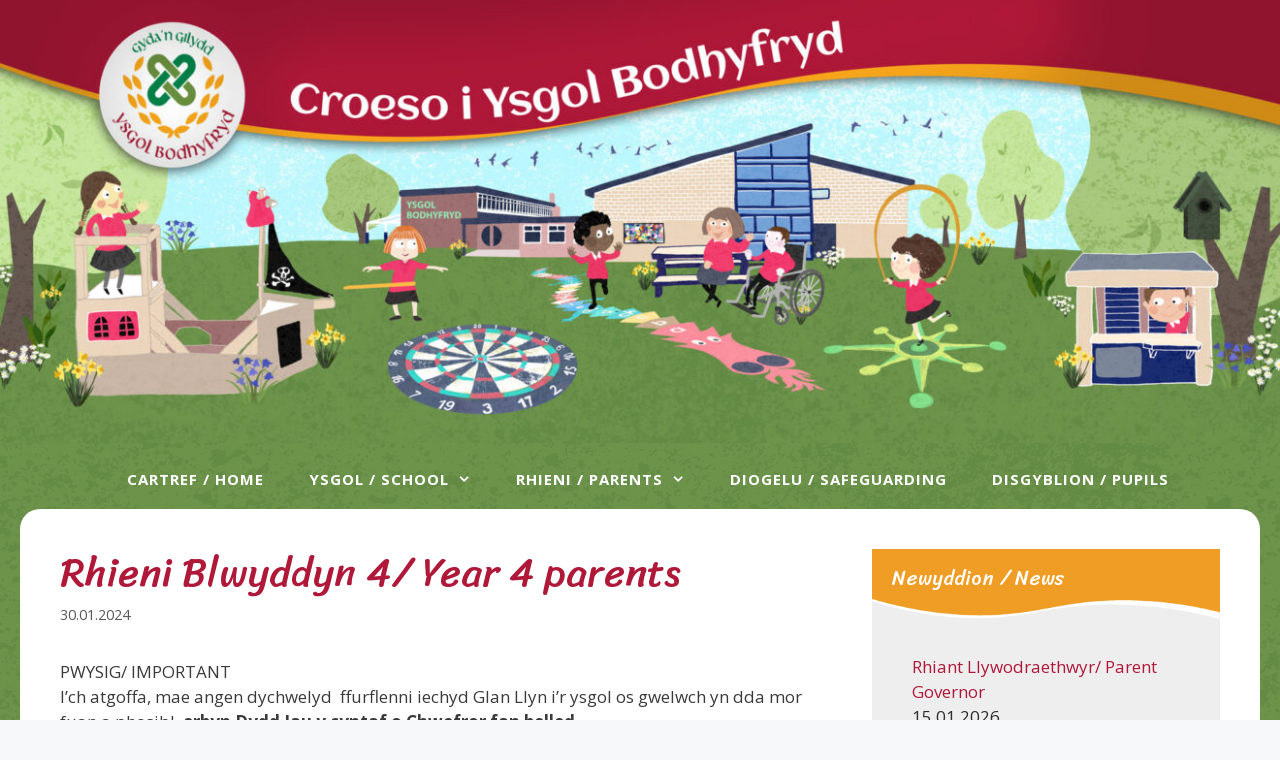

--- FILE ---
content_type: text/html; charset=UTF-8
request_url: https://www.bodhyfryd-pri.wrexham.sch.uk/rhieni-blwyddyn-4-year-4-parents/
body_size: 64119
content:
<!DOCTYPE html><html lang="cy"><head><meta charset="UTF-8"><meta name='robots' content='index, follow, max-image-preview:large, max-snippet:-1, max-video-preview:-1' /><meta name="viewport" content="width=device-width, initial-scale=1"> <style id="aoatfcss" media="all">8735c03f76</style><link rel="stylesheet" media="print" href="https://www.bodhyfryd-pri.wrexham.sch.uk/wp-content/cache/autoptimize/css/autoptimize_0d5b0c1c0c982d71bb0120fa0c4883bd.css" onload="this.onload=null;this.media='all';"><noscript id="aonoscrcss"><link media="all" href="https://www.bodhyfryd-pri.wrexham.sch.uk/wp-content/cache/autoptimize/css/autoptimize_0d5b0c1c0c982d71bb0120fa0c4883bd.css" rel="stylesheet"></noscript><title>Rhieni Blwyddyn 4/ Year 4 parents - Ysgol Bodhyfryd</title><link rel="canonical" href="https://www.bodhyfryd-pri.wrexham.sch.uk/rhieni-blwyddyn-4-year-4-parents/" /><meta property="og:locale" content="en_US" /><meta property="og:type" content="article" /><meta property="og:title" content="Rhieni Blwyddyn 4/ Year 4 parents - Ysgol Bodhyfryd" /><meta property="og:description" content="PWYSIG/ IMPORTANT I&#8217;ch atgoffa, mae angen dychwelyd  ffurflenni iechyd Glan Llyn i&#8217;r ysgol os gwelwch yn dda mor fuan a ... Read more" /><meta property="og:url" content="https://www.bodhyfryd-pri.wrexham.sch.uk/rhieni-blwyddyn-4-year-4-parents/" /><meta property="og:site_name" content="Ysgol Bodhyfryd" /><meta property="article:publisher" content="https://www.facebook.com/pages/Ysgol-Bodhyfryd/161497840529135" /><meta property="article:published_time" content="2024-01-30T16:47:22+00:00" /><meta property="article:modified_time" content="2024-01-30T16:48:15+00:00" /><meta name="author" content="Nerys Davies" /><meta name="twitter:card" content="summary_large_image" /><meta name="twitter:creator" content="@ysgolbodhyfryd" /><meta name="twitter:site" content="@ysgolbodhyfryd" /> <script type="application/ld+json" class="yoast-schema-graph">{"@context":"https://schema.org","@graph":[{"@type":"Article","@id":"https://www.bodhyfryd-pri.wrexham.sch.uk/rhieni-blwyddyn-4-year-4-parents/#article","isPartOf":{"@id":"https://www.bodhyfryd-pri.wrexham.sch.uk/rhieni-blwyddyn-4-year-4-parents/"},"author":{"name":"Nerys Davies","@id":"https://www.bodhyfryd-pri.wrexham.sch.uk/#/schema/person/44d1e85c914ccd1db114896c0e764306"},"headline":"Rhieni Blwyddyn 4/ Year 4 parents","datePublished":"2024-01-30T16:47:22+00:00","dateModified":"2024-01-30T16:48:15+00:00","mainEntityOfPage":{"@id":"https://www.bodhyfryd-pri.wrexham.sch.uk/rhieni-blwyddyn-4-year-4-parents/"},"wordCount":74,"commentCount":0,"publisher":{"@id":"https://www.bodhyfryd-pri.wrexham.sch.uk/#organization"},"image":{"@id":"https://www.bodhyfryd-pri.wrexham.sch.uk/rhieni-blwyddyn-4-year-4-parents/#primaryimage"},"thumbnailUrl":"https://www.bodhyfryd-pri.wrexham.sch.uk/wp-content/uploads/2025/11/featured-image.jpg","articleSection":["Heb Gategori / Uncategorised"],"inLanguage":"cy"},{"@type":"WebPage","@id":"https://www.bodhyfryd-pri.wrexham.sch.uk/rhieni-blwyddyn-4-year-4-parents/","url":"https://www.bodhyfryd-pri.wrexham.sch.uk/rhieni-blwyddyn-4-year-4-parents/","name":"Rhieni Blwyddyn 4/ Year 4 parents - Ysgol Bodhyfryd","isPartOf":{"@id":"https://www.bodhyfryd-pri.wrexham.sch.uk/#website"},"primaryImageOfPage":{"@id":"https://www.bodhyfryd-pri.wrexham.sch.uk/rhieni-blwyddyn-4-year-4-parents/#primaryimage"},"image":{"@id":"https://www.bodhyfryd-pri.wrexham.sch.uk/rhieni-blwyddyn-4-year-4-parents/#primaryimage"},"thumbnailUrl":"https://www.bodhyfryd-pri.wrexham.sch.uk/wp-content/uploads/2025/11/featured-image.jpg","datePublished":"2024-01-30T16:47:22+00:00","dateModified":"2024-01-30T16:48:15+00:00","breadcrumb":{"@id":"https://www.bodhyfryd-pri.wrexham.sch.uk/rhieni-blwyddyn-4-year-4-parents/#breadcrumb"},"inLanguage":"cy","potentialAction":[{"@type":"ReadAction","target":["https://www.bodhyfryd-pri.wrexham.sch.uk/rhieni-blwyddyn-4-year-4-parents/"]}]},{"@type":"ImageObject","inLanguage":"cy","@id":"https://www.bodhyfryd-pri.wrexham.sch.uk/rhieni-blwyddyn-4-year-4-parents/#primaryimage","url":"https://www.bodhyfryd-pri.wrexham.sch.uk/wp-content/uploads/2025/11/featured-image.jpg","contentUrl":"https://www.bodhyfryd-pri.wrexham.sch.uk/wp-content/uploads/2025/11/featured-image.jpg","width":780,"height":585},{"@type":"BreadcrumbList","@id":"https://www.bodhyfryd-pri.wrexham.sch.uk/rhieni-blwyddyn-4-year-4-parents/#breadcrumb","itemListElement":[{"@type":"ListItem","position":1,"name":"Home","item":"https://www.bodhyfryd-pri.wrexham.sch.uk/"},{"@type":"ListItem","position":2,"name":"Newyddion / News","item":"https://www.bodhyfryd-pri.wrexham.sch.uk/rhieni-parents/newyddion-news/"},{"@type":"ListItem","position":3,"name":"Rhieni Blwyddyn 4/ Year 4 parents"}]},{"@type":"WebSite","@id":"https://www.bodhyfryd-pri.wrexham.sch.uk/#website","url":"https://www.bodhyfryd-pri.wrexham.sch.uk/","name":"Ysgol Bodhyfryd","description":"","publisher":{"@id":"https://www.bodhyfryd-pri.wrexham.sch.uk/#organization"},"potentialAction":[{"@type":"SearchAction","target":{"@type":"EntryPoint","urlTemplate":"https://www.bodhyfryd-pri.wrexham.sch.uk/?s={search_term_string}"},"query-input":{"@type":"PropertyValueSpecification","valueRequired":true,"valueName":"search_term_string"}}],"inLanguage":"cy"},{"@type":"Organization","@id":"https://www.bodhyfryd-pri.wrexham.sch.uk/#organization","name":"Ysgol Bodhyfryd","url":"https://www.bodhyfryd-pri.wrexham.sch.uk/","logo":{"@type":"ImageObject","inLanguage":"cy","@id":"https://www.bodhyfryd-pri.wrexham.sch.uk/#/schema/logo/image/","url":"https://www.bodhyfryd-pri.wrexham.sch.uk/wp-content/uploads/2021/01/Bodhyfryd-School-Logo.jpg","contentUrl":"https://www.bodhyfryd-pri.wrexham.sch.uk/wp-content/uploads/2021/01/Bodhyfryd-School-Logo.jpg","width":248,"height":240,"caption":"Ysgol Bodhyfryd"},"image":{"@id":"https://www.bodhyfryd-pri.wrexham.sch.uk/#/schema/logo/image/"},"sameAs":["https://www.facebook.com/pages/Ysgol-Bodhyfryd/161497840529135","https://x.com/ysgolbodhyfryd"]},{"@type":"Person","@id":"https://www.bodhyfryd-pri.wrexham.sch.uk/#/schema/person/44d1e85c914ccd1db114896c0e764306","name":"Nerys Davies","image":{"@type":"ImageObject","inLanguage":"cy","@id":"https://www.bodhyfryd-pri.wrexham.sch.uk/#/schema/person/image/","url":"https://secure.gravatar.com/avatar/c92a70c6c80216671d59daa29ce35401c143387afe8574f82911563f89ec737a?s=96&d=mm&r=g","contentUrl":"https://secure.gravatar.com/avatar/c92a70c6c80216671d59daa29ce35401c143387afe8574f82911563f89ec737a?s=96&d=mm&r=g","caption":"Nerys Davies"},"url":"https://www.bodhyfryd-pri.wrexham.sch.uk/author/daviesn533/"}]}</script> <link href='https://fonts.gstatic.com' crossorigin rel='preconnect' /><link href='https://fonts.googleapis.com' crossorigin rel='preconnect' /><link rel="alternate" type="application/rss+xml" title="Llif Ysgol Bodhyfryd &raquo;" href="https://www.bodhyfryd-pri.wrexham.sch.uk/feed/" /><link rel="alternate" title="oEmbed (JSON)" type="application/json+oembed" href="https://www.bodhyfryd-pri.wrexham.sch.uk/wp-json/oembed/1.0/embed?url=https%3A%2F%2Fwww.bodhyfryd-pri.wrexham.sch.uk%2Frhieni-blwyddyn-4-year-4-parents%2F" /><link rel="alternate" title="oEmbed (XML)" type="text/xml+oembed" href="https://www.bodhyfryd-pri.wrexham.sch.uk/wp-json/oembed/1.0/embed?url=https%3A%2F%2Fwww.bodhyfryd-pri.wrexham.sch.uk%2Frhieni-blwyddyn-4-year-4-parents%2F&#038;format=xml" /><style id='generate-style-inline-css'>.featured-image img {width: 300px;}
body{background-color:#ffffff;color:#3a3a3a;}a{color:#af1838;}a:hover, a:focus, a:active{color:#ef9d25;}body .grid-container{max-width:1248px;}.wp-block-group__inner-container{max-width:1248px;margin-left:auto;margin-right:auto;}:root{--contrast:#af1838;--contrast-2:#ef9d25;--contrast-3:#b2b2be;--base:#f0f0f0;--base-2:#f7f8f9;--base-3:#ffffff;--accent:#1e73be;--green:#6D934B;}:root .has-contrast-color{color:var(--contrast);}:root .has-contrast-background-color{background-color:var(--contrast);}:root .has-contrast-2-color{color:var(--contrast-2);}:root .has-contrast-2-background-color{background-color:var(--contrast-2);}:root .has-contrast-3-color{color:var(--contrast-3);}:root .has-contrast-3-background-color{background-color:var(--contrast-3);}:root .has-base-color{color:var(--base);}:root .has-base-background-color{background-color:var(--base);}:root .has-base-2-color{color:var(--base-2);}:root .has-base-2-background-color{background-color:var(--base-2);}:root .has-base-3-color{color:var(--base-3);}:root .has-base-3-background-color{background-color:var(--base-3);}:root .has-accent-color{color:var(--accent);}:root .has-accent-background-color{background-color:var(--accent);}:root .has-green-color{color:var(--green);}:root .has-green-background-color{background-color:var(--green);}body, button, input, select, textarea{font-family:Open Sans, sans-serif;}.main-title{font-size:45;}.main-navigation a, .main-navigation .menu-toggle, .main-navigation .menu-bar-items{font-weight:bold;text-transform:uppercase;font-size:15px;}.widget-title{font-family:Sriracha, handwriting;}h1{font-family:Sriracha, handwriting;font-weight:100;font-size:40px;}@media (max-width: 1024px){h1{font-size:30px;}}@media (max-width:768px){h1{font-size:26px;}}h2{font-weight:300;font-size:30;}@media (max-width:768px){h2{font-size:24;}}h3{font-size:20;}.signature{font-family:Allison, handwriting;font-size:50px;line-height:1em;margin-bottom:0em;}.top-bar{background-color:#636363;color:#ffffff;}.top-bar a{color:#ffffff;}.top-bar a:hover{color:#303030;}.site-header{background-color:rgba(255,255,255,0);color:#3a3a3a;}.site-header a{color:#3a3a3a;}.main-title a,.main-title a:hover{color:#222222;}.site-description{color:#757575;}.main-navigation,.main-navigation ul ul{background-color:rgba(104,143,62,0);}.main-navigation .main-nav ul li a, .main-navigation .menu-toggle, .main-navigation .menu-bar-items{color:#ffffff;}.main-navigation .main-nav ul li:not([class*="current-menu-"]):hover > a, .main-navigation .main-nav ul li:not([class*="current-menu-"]):focus > a, .main-navigation .main-nav ul li.sfHover:not([class*="current-menu-"]) > a, .main-navigation .menu-bar-item:hover > a, .main-navigation .menu-bar-item.sfHover > a{color:#ef9d25;background-color:var(--base);}button.menu-toggle:hover,button.menu-toggle:focus,.main-navigation .mobile-bar-items a,.main-navigation .mobile-bar-items a:hover,.main-navigation .mobile-bar-items a:focus{color:#ffffff;}.main-navigation .main-nav ul li[class*="current-menu-"] > a{color:#af1838;background-color:#ffffff;}.navigation-search input[type="search"],.navigation-search input[type="search"]:active, .navigation-search input[type="search"]:focus, .main-navigation .main-nav ul li.search-item.active > a, .main-navigation .menu-bar-items .search-item.active > a{color:#ef9d25;background-color:var(--base);}.main-navigation ul ul{background-color:var(--base);}.main-navigation .main-nav ul ul li a{color:#af1838;}.main-navigation .main-nav ul ul li:not([class*="current-menu-"]):hover > a,.main-navigation .main-nav ul ul li:not([class*="current-menu-"]):focus > a, .main-navigation .main-nav ul ul li.sfHover:not([class*="current-menu-"]) > a{color:#ef9d25;background-color:var(--base);}.main-navigation .main-nav ul ul li[class*="current-menu-"] > a{color:var(--contrast);background-color:var(--base);}.separate-containers .inside-article, .separate-containers .comments-area, .separate-containers .page-header, .one-container .container, .separate-containers .paging-navigation, .inside-page-header{background-color:#ffffff;}.entry-meta{color:#595959;}.entry-meta a{color:#595959;}.entry-meta a:hover{color:#688f3e;}h1{color:#af1838;}h2{color:#af1838;}.sidebar .widget{color:#2d2d2d;background-color:#eeeeee;}.sidebar .widget .widget-title{color:#ffffff;}.footer-widgets{background-color:#ffffff;}.footer-widgets .widget-title{color:var(--contrast);}.site-info{color:#ffffff;background-color:rgba(0,129,72,0);}.site-info a{color:#ffffff;}.site-info a:hover{color:#606060;}.footer-bar .widget_nav_menu .current-menu-item a{color:#606060;}input[type="text"],input[type="email"],input[type="url"],input[type="password"],input[type="search"],input[type="tel"],input[type="number"],textarea,select{color:#666666;background-color:#fafafa;border-color:#cccccc;}input[type="text"]:focus,input[type="email"]:focus,input[type="url"]:focus,input[type="password"]:focus,input[type="search"]:focus,input[type="tel"]:focus,input[type="number"]:focus,textarea:focus,select:focus{color:#666666;background-color:#ffffff;border-color:#bfbfbf;}button,html input[type="button"],input[type="reset"],input[type="submit"],a.button,a.wp-block-button__link:not(.has-background){color:#ffffff;background-color:#af1838;}button:hover,html input[type="button"]:hover,input[type="reset"]:hover,input[type="submit"]:hover,a.button:hover,button:focus,html input[type="button"]:focus,input[type="reset"]:focus,input[type="submit"]:focus,a.button:focus,a.wp-block-button__link:not(.has-background):active,a.wp-block-button__link:not(.has-background):focus,a.wp-block-button__link:not(.has-background):hover{color:#ffffff;background-color:#af0026;}a.generate-back-to-top{background-color:rgba( 0,0,0,0.4 );color:#ffffff;}a.generate-back-to-top:hover,a.generate-back-to-top:focus{background-color:rgba( 0,0,0,0.6 );color:#ffffff;}:root{--gp-search-modal-bg-color:var(--base-3);--gp-search-modal-text-color:var(--contrast);--gp-search-modal-overlay-bg-color:rgba(0,0,0,0.2);}@media (max-width: 1000px){.main-navigation .menu-bar-item:hover > a, .main-navigation .menu-bar-item.sfHover > a{background:none;color:#ffffff;}}.inside-top-bar{padding:10px;}.inside-header{padding:0px;}.site-main .wp-block-group__inner-container{padding:40px;}.entry-content .alignwide, body:not(.no-sidebar) .entry-content .alignfull{margin-left:-40px;width:calc(100% + 80px);max-width:calc(100% + 80px);}.separate-containers .widget, .separate-containers .site-main > *, .separate-containers .page-header, .widget-area .main-navigation{margin-bottom:40px;}.separate-containers .site-main{margin:40px;}.both-right.separate-containers .inside-left-sidebar{margin-right:20px;}.both-right.separate-containers .inside-right-sidebar{margin-left:20px;}.both-left.separate-containers .inside-left-sidebar{margin-right:20px;}.both-left.separate-containers .inside-right-sidebar{margin-left:20px;}.separate-containers .page-header-image, .separate-containers .page-header-contained, .separate-containers .page-header-image-single, .separate-containers .page-header-content-single{margin-top:40px;}.separate-containers .inside-right-sidebar, .separate-containers .inside-left-sidebar{margin-top:40px;margin-bottom:40px;}.main-navigation .main-nav ul ul li a{padding:15px 20px 15px 20px;}.main-navigation ul ul{width:400px;}.rtl .menu-item-has-children .dropdown-menu-toggle{padding-left:20px;}.menu-item-has-children ul .dropdown-menu-toggle{padding-top:15px;padding-bottom:15px;margin-top:-15px;}.rtl .main-navigation .main-nav ul li.menu-item-has-children > a{padding-right:20px;}.site-info{padding:20px;}@media (max-width:768px){.separate-containers .inside-article, .separate-containers .comments-area, .separate-containers .page-header, .separate-containers .paging-navigation, .one-container .site-content, .inside-page-header{padding:30px;}.site-main .wp-block-group__inner-container{padding:30px;}.site-info{padding-right:10px;padding-left:10px;}.entry-content .alignwide, body:not(.no-sidebar) .entry-content .alignfull{margin-left:-30px;width:calc(100% + 60px);max-width:calc(100% + 60px);}}@media (max-width: 1000px){.main-navigation .menu-toggle,.main-navigation .mobile-bar-items,.sidebar-nav-mobile:not(#sticky-placeholder){display:block;}.main-navigation ul,.gen-sidebar-nav{display:none;}[class*="nav-float-"] .site-header .inside-header > *{float:none;clear:both;}}
body{background-size:100% auto;}.site-header{background-repeat:no-repeat;background-size:cover;}.sidebar .widget{background-repeat:repeat-y;background-size:100% auto;background-position:0px 10px;}.footer-widgets{background-image:url('https://www.bodhyfryd-pri.wrexham.sch.uk/wp-content/uploads/2020/02/45-degree-fabric-light.png');}
.dynamic-author-image-rounded{border-radius:100%;}.dynamic-featured-image, .dynamic-author-image{vertical-align:middle;}.one-container.blog .dynamic-content-template:not(:last-child), .one-container.archive .dynamic-content-template:not(:last-child){padding-bottom:0px;}.dynamic-entry-excerpt > p:last-child{margin-bottom:0px;}
.main-navigation .main-nav ul li a,.menu-toggle,.main-navigation .mobile-bar-items a{transition: line-height 300ms ease}.main-navigation.toggled .main-nav > ul{background-color: rgba(104,143,62,0)}
@media (max-width: 1000px){.main-navigation .main-nav ul li a,.main-navigation .menu-toggle,.main-navigation .mobile-bar-items a,.main-navigation .menu-bar-item > a{line-height:50px;}.main-navigation .site-logo.navigation-logo img, .mobile-header-navigation .site-logo.mobile-header-logo img, .navigation-search input[type="search"]{height:50px;}}
/*# sourceURL=generate-style-inline-css */</style><noscript><link rel='stylesheet' href='https://fonts.googleapis.com/css?family=Open+Sans%3A300%2C300italic%2Cregular%2Citalic%2C600%2C600italic%2C700%2C700italic%2C800%2C800italic%7CSriracha%3Aregular%7CAllison%3Aregular&#038;display=auto&#038;ver=3.6.1' media='all' /></noscript><link rel='stylesheet' id='generate-google-fonts-css' href='https://fonts.googleapis.com/css?family=Open+Sans%3A300%2C300italic%2Cregular%2Citalic%2C600%2C600italic%2C700%2C700italic%2C800%2C800italic%7CSriracha%3Aregular%7CAllison%3Aregular&#038;display=auto&#038;ver=3.6.1' media='print' onload="this.onload=null;this.media='all';" /> <script defer='defer' src="https://www.bodhyfryd-pri.wrexham.sch.uk/wp-includes/js/dist/vendor/react.min.js" id="react-js"></script> <script defer='defer' src="https://www.bodhyfryd-pri.wrexham.sch.uk/wp-includes/js/dist/vendor/react-jsx-runtime.min.js" id="react-jsx-runtime-js"></script> <script defer='defer' src="https://www.bodhyfryd-pri.wrexham.sch.uk/wp-includes/js/dist/autop.min.js" id="wp-autop-js"></script> <script defer='defer' src="https://www.bodhyfryd-pri.wrexham.sch.uk/wp-includes/js/dist/blob.min.js" id="wp-blob-js"></script> <script defer='defer' src="https://www.bodhyfryd-pri.wrexham.sch.uk/wp-includes/js/dist/block-serialization-default-parser.min.js" id="wp-block-serialization-default-parser-js"></script> <script defer='defer' src="https://www.bodhyfryd-pri.wrexham.sch.uk/wp-includes/js/dist/hooks.min.js" id="wp-hooks-js"></script> <script defer='defer' src="https://www.bodhyfryd-pri.wrexham.sch.uk/wp-includes/js/dist/deprecated.min.js" id="wp-deprecated-js"></script> <script defer='defer' src="https://www.bodhyfryd-pri.wrexham.sch.uk/wp-includes/js/dist/dom.min.js" id="wp-dom-js"></script> <script defer='defer' src="https://www.bodhyfryd-pri.wrexham.sch.uk/wp-includes/js/dist/vendor/react-dom.min.js" id="react-dom-js"></script> <script defer='defer' src="https://www.bodhyfryd-pri.wrexham.sch.uk/wp-includes/js/dist/escape-html.min.js" id="wp-escape-html-js"></script> <script defer='defer' src="https://www.bodhyfryd-pri.wrexham.sch.uk/wp-includes/js/dist/element.min.js" id="wp-element-js"></script> <script defer='defer' src="https://www.bodhyfryd-pri.wrexham.sch.uk/wp-includes/js/dist/is-shallow-equal.min.js" id="wp-is-shallow-equal-js"></script> <script defer='defer' src="https://www.bodhyfryd-pri.wrexham.sch.uk/wp-includes/js/dist/i18n.min.js" id="wp-i18n-js"></script> <script id="wp-i18n-js-after">wp.i18n.setLocaleData( { 'text direction\u0004ltr': [ 'ltr' ] } );
//# sourceURL=wp-i18n-js-after</script> <script id="wp-keycodes-js-translations">( function( domain, translations ) {
	var localeData = translations.locale_data[ domain ] || translations.locale_data.messages;
	localeData[""].domain = domain;
	wp.i18n.setLocaleData( localeData, domain );
} )( "default", {"translation-revision-date":"2026-01-06 10:29:49+0000","generator":"GlotPress\/4.0.3","domain":"messages","locale_data":{"messages":{"":{"domain":"messages","plural-forms":"nplurals=4; plural=(n==1) ? 0 : (n==2) ? 1 : (n != 8 && n != 11) ? 2 : 3;","lang":"cy_GB"},"Tilde":["Tilde"],"Backtick":["\u00d4l-dic"],"Period":["Atalnod llawn"],"Comma":["Atalnod"]}},"comment":{"reference":"wp-includes\/js\/dist\/keycodes.js"}} );
//# sourceURL=wp-keycodes-js-translations</script> <script defer='defer' src="https://www.bodhyfryd-pri.wrexham.sch.uk/wp-includes/js/dist/keycodes.min.js" id="wp-keycodes-js"></script> <script defer='defer' src="https://www.bodhyfryd-pri.wrexham.sch.uk/wp-includes/js/dist/priority-queue.min.js" id="wp-priority-queue-js"></script> <script defer='defer' src="https://www.bodhyfryd-pri.wrexham.sch.uk/wp-includes/js/dist/compose.min.js" id="wp-compose-js"></script> <script defer='defer' src="https://www.bodhyfryd-pri.wrexham.sch.uk/wp-includes/js/dist/private-apis.min.js" id="wp-private-apis-js"></script> <script defer='defer' src="https://www.bodhyfryd-pri.wrexham.sch.uk/wp-includes/js/dist/redux-routine.min.js" id="wp-redux-routine-js"></script> <script defer='defer' src="https://www.bodhyfryd-pri.wrexham.sch.uk/wp-includes/js/dist/data.min.js" id="wp-data-js"></script> <script id="wp-data-js-after">( function() {
	var userId = 0;
	var storageKey = "WP_DATA_USER_" + userId;
	wp.data
		.use( wp.data.plugins.persistence, { storageKey: storageKey } );
} )();
//# sourceURL=wp-data-js-after</script> <script defer='defer' src="https://www.bodhyfryd-pri.wrexham.sch.uk/wp-includes/js/dist/html-entities.min.js" id="wp-html-entities-js"></script> <script defer='defer' src="https://www.bodhyfryd-pri.wrexham.sch.uk/wp-includes/js/dist/dom-ready.min.js" id="wp-dom-ready-js"></script> <script id="wp-a11y-js-translations">( function( domain, translations ) {
	var localeData = translations.locale_data[ domain ] || translations.locale_data.messages;
	localeData[""].domain = domain;
	wp.i18n.setLocaleData( localeData, domain );
} )( "default", {"translation-revision-date":"2026-01-06 10:29:49+0000","generator":"GlotPress\/4.0.3","domain":"messages","locale_data":{"messages":{"":{"domain":"messages","plural-forms":"nplurals=4; plural=(n==1) ? 0 : (n==2) ? 1 : (n != 8 && n != 11) ? 2 : 3;","lang":"cy_GB"},"Notifications":["Hysbysiadau"]}},"comment":{"reference":"wp-includes\/js\/dist\/a11y.js"}} );
//# sourceURL=wp-a11y-js-translations</script> <script defer='defer' src="https://www.bodhyfryd-pri.wrexham.sch.uk/wp-includes/js/dist/a11y.min.js" id="wp-a11y-js"></script> <script id="wp-rich-text-js-translations">( function( domain, translations ) {
	var localeData = translations.locale_data[ domain ] || translations.locale_data.messages;
	localeData[""].domain = domain;
	wp.i18n.setLocaleData( localeData, domain );
} )( "default", {"translation-revision-date":"2026-01-06 10:29:49+0000","generator":"GlotPress\/4.0.3","domain":"messages","locale_data":{"messages":{"":{"domain":"messages","plural-forms":"nplurals=4; plural=(n==1) ? 0 : (n==2) ? 1 : (n != 8 && n != 11) ? 2 : 3;","lang":"cy_GB"},"%s applied.":["%s wedi'i osod."],"%s removed.":["%s wedi\u2019i dynnu."]}},"comment":{"reference":"wp-includes\/js\/dist\/rich-text.js"}} );
//# sourceURL=wp-rich-text-js-translations</script> <script defer='defer' src="https://www.bodhyfryd-pri.wrexham.sch.uk/wp-includes/js/dist/rich-text.min.js" id="wp-rich-text-js"></script> <script defer='defer' src="https://www.bodhyfryd-pri.wrexham.sch.uk/wp-includes/js/dist/shortcode.min.js" id="wp-shortcode-js"></script> <script defer='defer' src="https://www.bodhyfryd-pri.wrexham.sch.uk/wp-includes/js/dist/warning.min.js" id="wp-warning-js"></script> <script id="wp-blocks-js-translations">( function( domain, translations ) {
	var localeData = translations.locale_data[ domain ] || translations.locale_data.messages;
	localeData[""].domain = domain;
	wp.i18n.setLocaleData( localeData, domain );
} )( "default", {"translation-revision-date":"2026-01-06 10:29:49+0000","generator":"GlotPress\/4.0.3","domain":"messages","locale_data":{"messages":{"":{"domain":"messages","plural-forms":"nplurals=4; plural=(n==1) ? 0 : (n==2) ? 1 : (n != 8 && n != 11) ? 2 : 3;","lang":"cy_GB"},"%1$s Block. Row %2$d":["Bloc %1$s. Rhes %2$d"],"Design":["Cynllun"],"%s Block":["%s Bloc"],"%1$s Block. %2$s":["%1$s Bloc. %2$s"],"%1$s Block. Column %2$d":["%1$s Bloc. Colofn %2$d"],"%1$s Block. Column %2$d. %3$s":["%1$s Bloc. Colofn %2$d. %3$s"],"%1$s Block. Row %2$d. %3$s":["%1$s Bloc. Rhes %2$d. %3$s"],"Reusable blocks":["Blociau ailddefnyddiadwy"],"Embeds":["Mewnblaniadau"],"Text":["Testun"],"Widgets":["Teclynnau"],"Theme":["Thema"],"Media":["Cyfryngau"]}},"comment":{"reference":"wp-includes\/js\/dist\/blocks.js"}} );
//# sourceURL=wp-blocks-js-translations</script> <script defer='defer' src="https://www.bodhyfryd-pri.wrexham.sch.uk/wp-includes/js/dist/blocks.min.js" id="wp-blocks-js"></script> <script defer='defer' src="https://www.bodhyfryd-pri.wrexham.sch.uk/wp-includes/js/jquery/jquery.min.js" id="jquery-core-js"></script> <link rel="https://api.w.org/" href="https://www.bodhyfryd-pri.wrexham.sch.uk/wp-json/" /><link rel="alternate" title="JSON" type="application/json" href="https://www.bodhyfryd-pri.wrexham.sch.uk/wp-json/wp/v2/posts/15214" /><link rel="EditURI" type="application/rsd+xml" title="RSD" href="https://www.bodhyfryd-pri.wrexham.sch.uk/xmlrpc.php?rsd" /><meta name="generator" content="WordPress 6.9" /><link rel='shortlink' href='https://www.bodhyfryd-pri.wrexham.sch.uk/?p=15214' />  <script type="text/javascript">jQuery(function () {

		var mobileOnly = false;
		
		if (mobileOnly) {
			return;
		}

		jQuery.fn.getTitle = function () { // Copy the title of every IMG tag and add it to its parent A so that fancybox can show titles
			var arr = jQuery("a[data-fancybox]");jQuery.each(arr, function() {var title = jQuery(this).children("img").attr("title") || '';var figCaptionHtml = jQuery(this).next("figcaption").html() || '';var processedCaption = figCaptionHtml;if (figCaptionHtml.length && typeof DOMPurify === 'function') {processedCaption = DOMPurify.sanitize(figCaptionHtml, {USE_PROFILES: {html: true}});} else if (figCaptionHtml.length) {processedCaption = jQuery("<div>").text(figCaptionHtml).html();}var newTitle = title;if (processedCaption.length) {newTitle = title.length ? title + " " + processedCaption : processedCaption;}if (newTitle.length) {jQuery(this).attr("title", newTitle);}});		}

		// Supported file extensions

				var thumbnails = jQuery("a:has(img)").not(".nolightbox").not('.envira-gallery-link').not('.ngg-simplelightbox').filter(function () {
			return /\.(jpe?g|png|gif|mp4|webp|bmp|pdf)(\?[^/]*)*$/i.test(jQuery(this).attr('href'))
		});
		

		// Add data-type iframe for links that are not images or videos.
		var iframeLinks = jQuery('.fancyboxforwp').filter(function () {
			return !/\.(jpe?g|png|gif|mp4|webp|bmp|pdf)(\?[^/]*)*$/i.test(jQuery(this).attr('href'))
		}).filter(function () {
			return !/vimeo|youtube/i.test(jQuery(this).attr('href'))
		});
		iframeLinks.attr({"data-type": "iframe"}).getTitle();

				// Gallery All
		thumbnails.addClass("fancyboxforwp").attr("data-fancybox", "gallery").getTitle();
		iframeLinks.attr({"data-fancybox": "gallery"}).getTitle();

		// Gallery type NONE
		
		// Call fancybox and apply it on any link with a rel atribute that starts with "fancybox", with the options set on the admin panel
		jQuery("a.fancyboxforwp").fancyboxforwp({
			loop: false,
			smallBtn: false,
			zoomOpacity: "auto",
			animationEffect: "zoom",
			animationDuration: 500,
			transitionEffect: "slide",
			transitionDuration: "300",
			overlayShow: true,
			overlayOpacity: "0.8",
			titleShow: true,
			titlePosition: "inside",
			keyboard: true,
			showCloseButton: false,
			arrows: true,
			clickContent:false,
			clickSlide: "close",
			mobile: {
				clickContent: function (current, event) {
					return current.type === "image" ? "toggleControls" : false;
				},
				clickSlide: function (current, event) {
					return current.type === "image" ? "close" : "close";
				},
			},
			wheel: false,
			toolbar: true,
			preventCaptionOverlap: true,
			onInit: function() { },			onDeactivate
	: function() { },		beforeClose: function() { },			afterShow: function(instance) { jQuery( ".fancybox-image" ).on("click", function( ){ ( instance.isScaledDown() ) ? instance.scaleToActual() : instance.scaleToFit() }) },				afterClose: function() { },					caption : function( instance, item ) {var title = "";if("undefined" != typeof jQuery(this).context ){var title = jQuery(this).context.title;} else { var title = ("undefined" != typeof jQuery(this).attr("title")) ? jQuery(this).attr("title") : false;}var caption = jQuery(this).data('caption') || '';if ( item.type === 'image' && title.length ) {caption = (caption.length ? caption + '<br />' : '') + '<p class="caption-title">'+jQuery("<div>").text(title).html()+'</p>' ;}if (typeof DOMPurify === "function" && caption.length) { return DOMPurify.sanitize(caption, {USE_PROFILES: {html: true}}); } else { return jQuery("<div>").text(caption).html(); }},
		afterLoad : function( instance, current ) {var captionContent = current.opts.caption || '';var sanitizedCaptionString = '';if (typeof DOMPurify === 'function' && captionContent.length) {sanitizedCaptionString = DOMPurify.sanitize(captionContent, {USE_PROFILES: {html: true}});} else if (captionContent.length) { sanitizedCaptionString = jQuery("<div>").text(captionContent).html();}if (sanitizedCaptionString.length) { current.$content.append(jQuery('<div class=\"fancybox-custom-caption inside-caption\" style=\" position: absolute;left:0;right:0;color:#000;margin:0 auto;bottom:0;text-align:center;background-color:#FFFFFF \"></div>').html(sanitizedCaptionString)); }},
			})
		;

			})</script> <meta name="robots" content="noimageindex"> <script type="text/javascript">//
  function external_links_in_new_windows_loop() {
    if (!document.links) {
      document.links = document.getElementsByTagName('a');
    }
    var change_link = false;
    var force = '';
    var ignore = '';

    for (var t=0; t<document.links.length; t++) {
      var all_links = document.links[t];
      change_link = false;
      
      if(document.links[t].hasAttribute('onClick') == false) {
        // forced if the address starts with http (or also https), but does not link to the current domain
        if(all_links.href.search(/^http/) != -1 && all_links.href.search('www.bodhyfryd-pri.wrexham.sch.uk') == -1 && all_links.href.search(/^#/) == -1) {
          // console.log('Changed ' + all_links.href);
          change_link = true;
        }
          
        if(force != '' && all_links.href.search(force) != -1) {
          // forced
          // console.log('force ' + all_links.href);
          change_link = true;
        }
        
        if(ignore != '' && all_links.href.search(ignore) != -1) {
          // console.log('ignore ' + all_links.href);
          // ignored
          change_link = false;
        }

        if(change_link == true) {
          // console.log('Changed ' + all_links.href);
          document.links[t].setAttribute('onClick', 'javascript:window.open(\'' + all_links.href.replace(/'/g, '') + '\', \'_blank\', \'noopener\'); return false;');
          document.links[t].removeAttribute('target');
        }
      }
    }
  }
  
  // Load
  function external_links_in_new_windows_load(func)
  {  
    var oldonload = window.onload;
    if (typeof window.onload != 'function'){
      window.onload = func;
    } else {
      window.onload = function(){
        oldonload();
        func();
      }
    }
  }

  external_links_in_new_windows_load(external_links_in_new_windows_loop);
  //</script> <link rel="apple-touch-icon" sizes="180x180" href="/wp-content/uploads/fbrfg/apple-touch-icon.png"><link rel="icon" type="image/png" href="/wp-content/uploads/fbrfg/favicon-32x32.png" sizes="32x32"><link rel="icon" type="image/png" href="/wp-content/uploads/fbrfg/favicon-16x16.png" sizes="16x16"><link rel="manifest" href="/wp-content/uploads/fbrfg/manifest.json"><link rel="mask-icon" href="/wp-content/uploads/fbrfg/safari-pinned-tab.svg" color="#5bbad5"><link rel="shortcut icon" href="/wp-content/uploads/fbrfg/favicon.ico"><meta name="msapplication-config" content="/wp-content/uploads/fbrfg/browserconfig.xml"><meta name="theme-color" content="#ffffff"><style id="wp-custom-css">a.wp-block-file__button.wp-element-button:before {
    content: "Lawrlwytho / ";
}

.df-lightbox-bg {
	background-color: rgb(0 0 0 / 63%) !important;
}
.df-bg {
	background-color: unset !important;
}

._df_thumb{
    width:340px;
}

@media only screen and (min-width: 501px) and (max-width: 1200px) {
    ._df_thumb{
        width:85%;
    }
}

@media only screen and (max-width: 500px) {
    ._df_thumb{
        width:90%;
    }
}

/* SITE WRAPPER */

body {
    background-color: #f7f8f9;
}

#site-wrapper {
	max-width: 1920px;
	margin-left: auto;
	margin-right: auto;
	background-image: url(https://www.bodhyfryd-pri.wrexham.sch.uk/wp-content/uploads/2020/04/background_813d9a76ef4cf9a8b705a07fdd033d9e-min.png);
	box-shadow: 0px 1px 14px 4px rgba(156,148,148,0.5);
	-webkit-box-shadow: 0px 1px 14px 4px rgba(156,148,148,0.5);
	-moz-box-shadow: 0px 1px 14px 4px rgba(156,148,148,0.5);
}


.site-header img {
    max-width: 1920px;
    margin-left: auto;
    margin-right: auto;
    display: block;
}

/* FILE BLOCK FIX */

.wp-block-file {
    font-size: 1em !important;
    line-height: 1.8em;
		margin-bottom: 20px;
}

.wp-block-file__button {
    color: white;
    background-color: var(--contrast);
    padding: 5px 10px;
    border-radius: 0px;
}

.wp-block-file__button:hover {
    color: white;
    background-color: var(--contrast-2);
}

.wp-block-file:not(.wp-element-button) {
    font-size: 1em;
}

/* GENERAL */

.dont-break-out {
    overflow-wrap: break-word;
    word-wrap: break-word;
    -ms-word-break: break-all;
    word-break: break-all;
    -ms-hyphens: auto;
    -moz-hyphens: auto;
    -webkit-hyphens: auto;
    hyphens: auto;
}

.comments-area {
	display: none;
}

div#page {
    border-top-left-radius: 20px;
    border-top-right-radius: 20px;
}

#footer-widgets {
		border-bottom-right-radius: 20px;
	border-bottom-left-radius: 20px;
}

/* HEADER */

.site-logo, .site-header .header-image {
    width: 100%;
}


/* NAVIGATION */
/* see media queries */

#sticky-navigation.is_stuck, 
#sticky-navigation.is_stuck #menu-main-menu {
    background-color: #6D934B;
}

/* SIDEBAR */

.one-container .sidebar .widget {
	padding: 40px !important;
}

a.widget-more {
    font-weight: bold;
}

.upw-after {
    margin-top: 20px;
}

/*image in sidebar*/

.sidebar h2.widget-title {
    background: url(https://www.bodhyfryd-pri.wrexham.sch.uk/wp-content/uploads/2020/04/Bodhyfryd-widget12-min.png) no-repeat;
	background-size: 100%;
    position: relative;
    vertical-align: baseline;
    margin: -40px -40px 20px -40px;
    text-indent: 20px;
    padding: 15px 0px 40px 0px;
}

/* POSTS WIDGET */

.listing-item {
    padding-bottom: 15px;
}

.listing-item .date {
   display: block;
}

#sidebar-more-link-news {
    margin: 0px;
	font-weight: bold;
}

/* HOME */

.home #metaslider-wrapper {
    margin-top: 40px;
}

.home .entry-content:nth-child(2) {
    margin-top: 0px !important;
}

.home .metaslider-wrapper {
    margin-bottom: 2em !important;
}


/* BLOG */

/* MEDIA QUERIES */

@media (min-width: 1000px) {
	
.main-navigation .main-nav ul li.no-link:not([class*="current-menu-"]):hover > a {
    color: var(--contrast) !important;
	cursor: default;
}	

	.main-navigation .main-nav ul li[class*="current-menu-"] > a {
	cursor: default;
}
	
	.main-navigation .menu>li>a {
  border-top-left-radius: 20px;
	border-top-right-radius: 20px;
	letter-spacing: 1px;
	position: relative;
}
	
		.main-navigation .menu>li.menu-item-has-children>a {
		
	}
	
	.main-navigation .main-nav > ul > li:not([class*="current-menu-"]):not(.menu-item-has-children):hover > a {
    padding-bottom: 0px !important;
}
	
	.main-navigation .main-nav ul li[class*="current-menu-"]:hover > a {
    background-color: var(--base);
}
		
	.main-navigation .main-nav .sub-menu li a {
    border-bottom: 0px !important;
}
	
	.main-navigation .main-nav .menu-item-home:hover a {
    border-bottom: 0px !important;
}
	
	.main-navigation #menu-main-menu > .menu-item:first-child {
    margin-left: 20px !important;
}
	
#menu-main-menu li {
    margin: 0px 5px 0px 0px;
}
	
}

/* 
  ##Device = Desktops
  ##Screen = 1281px to higher resolution desktops
*/

/* 
  ##Device = Laptops, Desktops
  ##Screen = B/w 1025px to 1280px
*/

@media (min-width: 1025px) and (max-width: 1280px) {
  div#page, .site-footer {
    margin-left: 20px;
    margin-right: 20px;
}
}

@media (max-width: 999px) {
  .main-navigation .main-nav ul li[class*="current-menu-"] > a, .main-navigation .main-nav ul li:hover > a, .main-navigation .main-nav ul li:focus > a, .main-navigation .main-nav ul li.sfHover > a {
    color: var(--contrast);
    background-color: var(--base) !important;
		border-top-left-radius: 20px;
		border-top-right-radius: 20px;
}
.sub-menu {
    color: white;
    /*background-color: white;*/
}
	#menu-main-menu {
		margin-left: 20px;
		margin-right: 20px;
		border-top-left-radius: 20px;
		border-top-right-radius: 20px;
	}
.main-navigation .main-nav ul li a, .main-navigation .menu-bar-items {
    color: var(--contrast);
}
.main-navigation.toggled .main-nav > ul {
    background-color: var(--base);
}
.main-navigation .main-nav ul ul li a {
    padding: 15px 20px 15px 35px;
}
}

/* 
  ##Device = Tablets, Ipads (portrait)
  ##Screen = B/w 768px to 1024px
*/

@media (min-width: 768px) and (max-width: 1024px) {
  div#page, .site-footer {
    margin-left: 20px;
    margin-right: 20px;
}
	.sidebar h2.widget-title {
    font-size: 16px;
    padding-top: 4%;
}
}

/* 
  ##Device = Tablets, Ipads (landscape)
  ##Screen = B/w 768px to 1024px
*/

@media (min-width: 768px) and (max-width: 1024px) and (orientation: landscape) {
  div#page, .site-footer {
    margin-left: 20px;
    margin-right: 20px;
}
}

/* 
  ##Device = Low Resolution Tablets, Mobiles (Landscape)
  ##Screen = B/w 481px to 767px
*/

@media (min-width: 481px) and (max-width: 767px) {
  div#page, .site-footer {
    margin-left: 20px;
    margin-right: 20px;
}
	.sidebar h2.widget-title {
    padding: 15px 0px 14% 0px;
}
}

/* 
  ##Device = Most of the Smartphones Mobiles (Portrait)
  ##Screen = B/w 320px to 479px
*/

@media (min-width: 320px) and (max-width: 480px) {
  div#page, .site-footer {
    margin-left: 20px;
    margin-right: 20px;
}
		.sidebar h2.widget-title {
    padding: 8px 0px 20% 0px;
			font-size: 20px;
}
}

.signature {
	color: var(--accent);
}</style></head><body class="wp-singular post-template-default single single-post postid-15214 single-format-standard wp-embed-responsive wp-theme-generatepress wp-child-theme-generatepress-child post-image-above-header post-image-aligned-left sticky-menu-fade sticky-enabled mobile-sticky-menu metaslider-plugin right-sidebar nav-below-header one-container fluid-header active-footer-widgets-4 nav-aligned-center header-aligned-left dropdown-hover" itemtype="https://schema.org/Blog" itemscope> <a class="screen-reader-text skip-link" href="#content" title="Skip to content">Skip to content</a><div id="site-wrapper"><header class="site-header" id="masthead" aria-label="Site"  itemtype="https://schema.org/WPHeader" itemscope><div class="inside-header"><figure class="wp-block-image alignfull size-full hide-on-mobile"><a href="/"><img fetchpriority="high" decoding="async" width="1920" height="665" src="https://www.bodhyfryd-pri.wrexham.sch.uk/wp-content/uploads/2022/11/bodhyfryd-illustration-desktop.jpg" alt="" class="wp-image-10327" srcset="https://www.bodhyfryd-pri.wrexham.sch.uk/wp-content/uploads/2022/11/bodhyfryd-illustration-desktop.jpg 1920w, https://www.bodhyfryd-pri.wrexham.sch.uk/wp-content/uploads/2022/11/bodhyfryd-illustration-desktop-300x104.jpg 300w, https://www.bodhyfryd-pri.wrexham.sch.uk/wp-content/uploads/2022/11/bodhyfryd-illustration-desktop-1024x355.jpg 1024w, https://www.bodhyfryd-pri.wrexham.sch.uk/wp-content/uploads/2022/11/bodhyfryd-illustration-desktop-768x266.jpg 768w, https://www.bodhyfryd-pri.wrexham.sch.uk/wp-content/uploads/2022/11/bodhyfryd-illustration-desktop-1536x532.jpg 1536w, https://www.bodhyfryd-pri.wrexham.sch.uk/wp-content/uploads/2022/11/bodhyfryd-illustration-desktop-1320x457.jpg 1320w" sizes="(max-width: 1920px) 100vw, 1920px" /></a></figure><figure class="wp-block-image alignfull size-full hide-on-tablet hide-on-desktop"><a href="/"><img decoding="async" width="768" height="372" src="https://www.bodhyfryd-pri.wrexham.sch.uk/wp-content/uploads/2022/11/bodhyfryd-illustration-mobile.jpg" alt="" class="wp-image-10329" srcset="https://www.bodhyfryd-pri.wrexham.sch.uk/wp-content/uploads/2022/11/bodhyfryd-illustration-mobile.jpg 768w, https://www.bodhyfryd-pri.wrexham.sch.uk/wp-content/uploads/2022/11/bodhyfryd-illustration-mobile-300x145.jpg 300w" sizes="(max-width: 768px) 100vw, 768px" /></a></figure></div></header><nav class="auto-hide-sticky main-navigation sub-menu-right" id="site-navigation" aria-label="Primary"  itemtype="https://schema.org/SiteNavigationElement" itemscope><div class="inside-navigation grid-container grid-parent"> <button class="menu-toggle" aria-controls="primary-menu" aria-expanded="false"> <span class="mobile-menu">Menu</span> </button><div id="primary-menu" class="main-nav"><ul id="menu-main-menu" class=" menu sf-menu"><li id="menu-item-8705" class="menu-item menu-item-type-post_type menu-item-object-page menu-item-home menu-item-8705"><a href="https://www.bodhyfryd-pri.wrexham.sch.uk/">Cartref / Home</a></li><li id="menu-item-8944" class="no-link menu-item menu-item-type-custom menu-item-object-custom menu-item-has-children menu-item-8944"><a href="#">Ysgol / School<span role="presentation" class="dropdown-menu-toggle"></span></a><ul class="sub-menu"><li id="menu-item-15722" class="menu-item menu-item-type-post_type menu-item-object-page menu-item-15722"><a href="https://www.bodhyfryd-pri.wrexham.sch.uk/ein-hysgol-ni-our-school/prospectws-prospectus/">Prospectws / Prospectus</a></li><li id="menu-item-10447" class="menu-item menu-item-type-post_type menu-item-object-page menu-item-10447"><a href="https://www.bodhyfryd-pri.wrexham.sch.uk/ein-hysgol-ni-our-school/ein-gweledigaeth-an-gwerthoedd-our-vision-values/">Ein Gweledigaeth a’n gwerthoedd / Our Vision &#038; Values</a></li><li id="menu-item-15579" class="menu-item menu-item-type-post_type menu-item-object-page menu-item-15579"><a href="https://www.bodhyfryd-pri.wrexham.sch.uk/ein-hysgol-ni-our-school/fframwaith-ein-cwricwlwm-our-curriculum-fframework/">Fframwaith ein Cwricwlwm / Our Curriculum Fframework</a></li><li id="menu-item-9787" class="menu-item menu-item-type-post_type menu-item-object-page menu-item-9787"><a href="https://www.bodhyfryd-pri.wrexham.sch.uk/ein-hysgol-ni-our-school/dogfennau-documents/">Dogfennau / Documents</a></li><li id="menu-item-15729" class="menu-item menu-item-type-post_type menu-item-object-page menu-item-15729"><a href="https://www.bodhyfryd-pri.wrexham.sch.uk/ein-hysgol-ni-our-school/grant-datblygu-disgyblion-pupil-development-grant/">Grant datblygu disgyblion/ Pupil development grant</a></li><li id="menu-item-15352" class="menu-item menu-item-type-post_type menu-item-object-page menu-item-15352"><a href="https://www.bodhyfryd-pri.wrexham.sch.uk/derbyn-a-meithrin-nursery-reception/">Derbyn a Meithrin / Nursery &amp; Reception</a></li><li id="menu-item-8708" class="menu-item menu-item-type-post_type menu-item-object-page menu-item-8708"><a href="https://www.bodhyfryd-pri.wrexham.sch.uk/ein-hysgol-ni-our-school/manylion-cyswllt-contact-details/">Manylion Cyswllt / Contact Details</a></li></ul></li><li id="menu-item-8945" class="no-link menu-item menu-item-type-custom menu-item-object-custom menu-item-has-children menu-item-8945"><a href="#">Rhieni / Parents<span role="presentation" class="dropdown-menu-toggle"></span></a><ul class="sub-menu"><li id="menu-item-8710" class="menu-item menu-item-type-post_type menu-item-object-page current_page_parent menu-item-8710"><a href="https://www.bodhyfryd-pri.wrexham.sch.uk/rhieni-parents/newyddion-news/">Newyddion / News</a></li><li id="menu-item-8711" class="menu-item menu-item-type-post_type menu-item-object-page menu-item-8711"><a href="https://www.bodhyfryd-pri.wrexham.sch.uk/rhieni-parents/calendr-calendar/">Calendr / Calendar</a></li><li id="menu-item-15892" class="menu-item menu-item-type-post_type menu-item-object-page menu-item-15892"><a href="https://www.bodhyfryd-pri.wrexham.sch.uk/rhieni-parents/bwydlen-cinio-ysgol-school-dinners-menu/">Bwydlen Cinio Ysgol / School Dinners Menu</a></li></ul></li><li id="menu-item-15859" class="menu-item menu-item-type-post_type menu-item-object-page menu-item-15859"><a href="https://www.bodhyfryd-pri.wrexham.sch.uk/rhieni-parents/swyddogion-diogelur-plant-yr-ysgol-school-child-protection-officers/">Diogelu / Safeguarding</a></li><li id="menu-item-8946" class="menu-item menu-item-type-custom menu-item-object-custom menu-item-8946"><a href="#">Disgyblion / Pupils</a></li></ul></div></div></nav><div class="site grid-container container hfeed grid-parent" id="page"><div class="site-content" id="content"><div class="content-area grid-parent mobile-grid-100 grid-70 tablet-grid-70" id="primary"><main class="site-main" id="main"><article id="post-15214" class="post-15214 post type-post status-publish format-standard has-post-thumbnail hentry category-uncategorised" itemtype="https://schema.org/CreativeWork" itemscope><div class="inside-article"><header class="entry-header"><h1 class="entry-title" itemprop="headline">Rhieni Blwyddyn 4/ Year 4 parents</h1><div class="entry-meta"> <span class="posted-on"><time class="entry-date published" datetime="2024-01-30T16:47:22+00:00" itemprop="datePublished">30.01.2024</time></span></div></header><div class="entry-content" itemprop="text"><div class="postie-post"><div><div class="elementToProof"> PWYSIG/ IMPORTANT</div><div class="elementToProof"></div><div class="elementToProof"> I&#8217;ch atgoffa, mae angen dychwelyd  ffurflenni iechyd Glan Llyn i&#8217;r ysgol os gwelwch yn dda mor fuan a phosibl, <b>erbyn Dydd Iau y cyntaf o Chwefror fan belled. </b></div><div class="elementToProof"></div><div class="elementToProof"> Could we please remind those who have not returned the medical forms for Glan Llyn that they need to be sent back to the school as soon as possible, <b>by Thursday the 1<span><sup>st</sup> of February </span>at the latest.</b> </div><div class="elementToProof"></div><div class="elementToProof"></div><p class="MsoNormal"></div></div></div></div></article></main></div><div class="widget-area sidebar is-right-sidebar grid-30 tablet-grid-30 grid-parent" id="right-sidebar"><div class="inside-right-sidebar"><aside id="custom_html-3" class="widget_text widget inner-padding widget_custom_html"><h2 class="widget-title">Newyddion / News</h2><div class="textwidget custom-html-widget"><div class="display-posts-listing"><div class="listing-item"><a class="title" href="https://www.bodhyfryd-pri.wrexham.sch.uk/rhiant-llywodraethwyr-parent-governor/">Rhiant Llywodraethwyr/ Parent Governor</a> <span class="date">15.01.2026</span></div><div class="listing-item"><a class="title" href="https://www.bodhyfryd-pri.wrexham.sch.uk/gwybodaeth-y-tymor-information-for-the-term/">Gwybodaeth y Tymor Information for the term</a> <span class="date">14.01.2026</span></div><div class="listing-item"><a class="title" href="https://www.bodhyfryd-pri.wrexham.sch.uk/ysgol-ar-gau-school-closed/">Ysgol ar gau/ School closed</a> <span class="date">09.01.2026</span></div><div class="listing-item"><a class="title" href="https://www.bodhyfryd-pri.wrexham.sch.uk/tywydd-weather/">Tywydd/ Weather</a> <span class="date">08.01.2026</span></div><div class="listing-item"><a class="title" href="https://www.bodhyfryd-pri.wrexham.sch.uk/trefniadau-diwedd-y-dydd-end-of-day-arrangements-5/">Trefniadau diwedd y dydd/ End of day arrangements</a> <span class="date">08.01.2026</span></div></div> <a href="/rhieni-parents/newyddion-news/" id="sidebar-more-link-news">Mwy/More</a></div></aside><aside id="text-5" class="widget inner-padding widget_text"><h2 class="widget-title">Calendr / Calendar</h2><div class="textwidget"><div class="simcal-calendar simcal-default-calendar simcal-default-calendar-list simcal-default-calendar-light" data-calendar-id="3407" data-timezone="Europe/London" data-offset="0" data-week-start="1" data-calendar-start="1769040000" data-calendar-end="1770978600" data-events-first="1767603600" data-events-last="1770978600"><div class="simcal-calendar-list "><dl class="simcal-events-list-container" data-prev="1768899600" data-next="1769158800" data-heading-small="2026, 22 Ion" data-heading-large="22.01.2026"><dt class="simcal-day-label" style="border-bottom: 1px solid #eeeeee;" ><span style="background-color: #eeeeee; color: #000000;"><span class="simcal-date-format" data-date-format="d.m.Y">22.01.2026</span> </span></dt><dd class="simcal-weekday-4 simcal-past simcal-day simcal-day-has-events simcal-day-has-1-events simcal-events-calendar-3407 simcal-day-has-events simcal-day-has-2-events simcal-events-calendar-3407 simcal-day-has-events simcal-day-has-3-events simcal-events-calendar-3407 simcal-day-has-events simcal-day-has-4-events simcal-events-calendar-3407 simcal-day-has-events simcal-day-has-5-events simcal-events-calendar-3407" data-events-count="5"><ul class="simcal-events"><li class="simcal-event simcal-events-calendar-3407" style="" itemscope itemtype="http://schema.org/Event" data-start="1769074200"><div class="simcal-event-details"><p><span class="simcal-event-start simcal-event-start-time" data-event-start="1769074200" data-event-format="g:i a" itemprop="startDate" content="2026-01-22T09:30:00+00:00">9:30 am</span> - <span class="simcal-event-title" itemprop="name">Gwersi i rhieni Stori sacks - groundwork / Parents lessons on The Story sacks groundwork</span></p></div></li><li class="simcal-event simcal-events-calendar-3407" style="" itemscope itemtype="http://schema.org/Event" data-start="1769094000"><div class="simcal-event-details"><p><span class="simcal-event-start simcal-event-start-time" data-event-start="1769094000" data-event-format="g:i a" itemprop="startDate" content="2026-01-22T15:00:00+00:00">3:00 pm</span> - <span class="simcal-event-title" itemprop="name">Clwb peldroed genethod Bl 1a2 3.15-4.00 / football club forYears 1&amp;2 girls</span></p></div></li><li class="simcal-event simcal-events-calendar-3407" style="" itemscope itemtype="http://schema.org/Event" data-start="1769095800"><div class="simcal-event-details"><p><span class="simcal-event-start simcal-event-start-time" data-event-start="1769095800" data-event-format="g:i a" itemprop="startDate" content="2026-01-22T15:30:00+00:00">3:30 pm</span> - <span class="simcal-event-title" itemprop="name">Clwb celf Bl 5a6 aelodau yr Urdd 3.15-4.00/Craft club for Urdd members years 5&amp;6 3.15=4.00</span></p></div></li><li class="simcal-event simcal-events-calendar-3407" style="" itemscope itemtype="http://schema.org/Event" data-start="1769103000"><div class="simcal-event-details"><p><span class="simcal-event-start simcal-event-start-time" data-event-start="1769103000" data-event-format="g:i a" itemprop="startDate" content="2026-01-22T17:30:00+00:00">5:30 pm</span> - <span class="simcal-event-title" itemprop="name">Disco Cyfnod Sylfaen 5.00-5.45 / Infants Disco 5.00-5.45</span></p></div></li><li class="simcal-event simcal-events-calendar-3407" style="" itemscope itemtype="http://schema.org/Event" data-start="1769106600"><div class="simcal-event-details"><p><span class="simcal-event-start simcal-event-start-time" data-event-start="1769106600" data-event-format="g:i a" itemprop="startDate" content="2026-01-22T18:30:00+00:00">6:30 pm</span> - <span class="simcal-event-title" itemprop="name">Disco Adran Iau 6.00-7.00 / Juniors \Disco 6.00-7.00</span></p></div></li></ul></dd></dl><div class="simcal-ajax-loader simcal-spinner-top" style="display: none;"><i class="simcal-icon-spinner simcal-icon-spin"></i></div></div></div> <a class="widget-more" href="/rhieni-parents/calendr-calendar/"> Mwy/More</a></div></aside></div></div></div></div><div class="site-footer grid-container grid-parent"><div id="footer-widgets" class="site footer-widgets"><div class="footer-widgets-container grid-container grid-parent"><div class="inside-footer-widgets"><div class="footer-widget-1 grid-parent grid-25 tablet-grid-50 mobile-grid-100"><aside id="nav_menu-1" class="widget inner-padding widget_nav_menu"><h2 class="widget-title"><i style="padding-right: 10px; vertical-align: inherit;" class="elusive icon-th-list"></i>Dewislen / Menu</h2><div class="menu-footer-menu-container"><ul id="menu-footer-menu" class="menu"><li id="menu-item-4" class="menu-item menu-item-type-custom menu-item-object-custom menu-item-home menu-item-4"><a href="https://www.bodhyfryd-pri.wrexham.sch.uk/">Cartref/Home</a></li><li id="menu-item-3403" class="menu-item menu-item-type-post_type menu-item-object-page current_page_parent menu-item-3403"><a href="https://www.bodhyfryd-pri.wrexham.sch.uk/rhieni-parents/newyddion-news/">Newyddion/News</a></li><li id="menu-item-3402" class="menu-item menu-item-type-post_type menu-item-object-page menu-item-3402"><a href="https://www.bodhyfryd-pri.wrexham.sch.uk/rhieni-parents/calendr-calendar/">Calendr/Calendar</a></li><li id="menu-item-3404" class="menu-item menu-item-type-post_type menu-item-object-page menu-item-3404"><a href="https://www.bodhyfryd-pri.wrexham.sch.uk/ein-hysgol-ni-our-school/manylion-cyswllt-contact-details/">Cyswllt/Contact</a></li></ul></div></aside></div><div class="footer-widget-2 grid-parent grid-25 tablet-grid-50 mobile-grid-100"><aside id="text-2" class="widget inner-padding widget_text"><h2 class="widget-title"><i style="padding-right: 10px; vertical-align: inherit;" class="elusive icon-phone"></i>Cysylltwch / Contact</h2><div class="textwidget"><p>Ffon/Tel: 01978 351168<br /> <span class="dont-break-out">Ebost/Email:&nbsp;mailbox@bodhyfryd-pri.wrexham.sch.uk</span></p></div></aside></div><div class="footer-widget-3 grid-parent grid-25 tablet-grid-50 mobile-grid-100"><aside id="text-3" class="widget inner-padding widget_text"><h2 class="widget-title"><i style="padding-right: 10px; vertical-align: inherit;" class="elusive icon-map-marker"></i>Cyfeiriad / Address</h2><div class="textwidget"><p>Ysgol Bodhyfryd<br /> Range Road<br /> Wrexham<br /> LL13 7DA<br /> <a href="/ein-hysgol-ni-our-school/manylion-cyswllt-contact-details/">Map</a></p></div></aside></div><div class="footer-widget-4 grid-parent grid-25 tablet-grid-50 mobile-grid-100"><aside id="text-4" class="widget inner-padding widget_text"><h2 class="widget-title"><i style="padding-right: 10px; vertical-align: inherit;" class="font-awesome icon-android"></i>Ein app / Our app</h2><div class="textwidget"><a href="https://schoolsays.co.uk/bodhyfryd/"><noscript><img class="alignleft size-medium wp-image-4784" src="https://schoolsays.co.uk/wp-content/uploads/2015/12/download-our-school-app.png" alt="Download-our-school-app" width="300" height="73" /></noscript><img class="lazyload alignleft size-medium wp-image-4784" src='data:image/svg+xml,%3Csvg%20xmlns=%22http://www.w3.org/2000/svg%22%20viewBox=%220%200%20300%2073%22%3E%3C/svg%3E' data-src="https://schoolsays.co.uk/wp-content/uploads/2015/12/download-our-school-app.png" alt="Download-our-school-app" width="300" height="73" /></a></div></aside></div></div></div></div><footer class="site-info" aria-label="Site"  itemtype="https://schema.org/WPFooter" itemscope><div class="inside-site-info grid-container grid-parent"><div class="copyright-bar"> &copy; Ysgol Bodhyfryd 2026 <span class="mobile-hide"> | </span> Website and apps by <a href="http://schoolsays.co.uk/" title="WordPress Websites &amp; Parent Apps for Schools" target="_blank">SchoolSays.co.uk</a><span class="mobile-hide"> | </span> <a href="/wp-admin/" title="Admin login" target="_blank">Admin</a></div></div></footer></div></div><script type="speculationrules">{"prefetch":[{"source":"document","where":{"and":[{"href_matches":"/*"},{"not":{"href_matches":["/wp-*.php","/wp-admin/*","/wp-content/uploads/*","/wp-content/*","/wp-content/plugins/*","/wp-content/themes/generatepress-child/*","/wp-content/themes/generatepress/*","/*\\?(.+)"]}},{"not":{"selector_matches":"a[rel~=\"nofollow\"]"}},{"not":{"selector_matches":".no-prefetch, .no-prefetch a"}}]},"eagerness":"conservative"}]}</script> <script id="generate-a11y">!function(){"use strict";if("querySelector"in document&&"addEventListener"in window){var e=document.body;e.addEventListener("pointerdown",(function(){e.classList.add("using-mouse")}),{passive:!0}),e.addEventListener("keydown",(function(){e.classList.remove("using-mouse")}),{passive:!0})}}();</script> <noscript><style>.lazyload{display:none;}</style></noscript><script data-noptimize="1">window.lazySizesConfig=window.lazySizesConfig||{};window.lazySizesConfig.loadMode=1;</script><script async data-noptimize="1" src='https://www.bodhyfryd-pri.wrexham.sch.uk/wp-content/plugins/autoptimize/classes/external/js/lazysizes.min.js?ao_version=3.1.14'></script> <script data-cfasync="false">window.dFlipLocation = 'https://www.bodhyfryd-pri.wrexham.sch.uk/wp-content/plugins/3d-flipbook-dflip-lite/assets/';
            window.dFlipWPGlobal = {"text":{"toggleSound":"Turn on\/off Sound","toggleThumbnails":"Toggle Thumbnails","toggleOutline":"Toggle Outline\/Bookmark","previousPage":"Previous Page","nextPage":"Next Page","toggleFullscreen":"Toggle Fullscreen","zoomIn":"Zoom In","zoomOut":"Zoom Out","toggleHelp":"Toggle Help","singlePageMode":"Single Page Mode","doublePageMode":"Double Page Mode","downloadPDFFile":"Download PDF File","gotoFirstPage":"Goto First Page","gotoLastPage":"Goto Last Page","share":"Share","mailSubject":"I wanted you to see this FlipBook","mailBody":"Check out this site {{url}}","loading":"DearFlip: Loading "},"viewerType":"flipbook","moreControls":"download,pageMode,startPage,endPage,sound","hideControls":"","scrollWheel":"false","backgroundColor":"#777","backgroundImage":"","height":"auto","paddingLeft":"20","paddingRight":"20","controlsPosition":"bottom","duration":800,"soundEnable":"true","enableDownload":"true","showSearchControl":"false","showPrintControl":"false","enableAnnotation":false,"enableAnalytics":"false","webgl":"true","hard":"none","maxTextureSize":"1600","rangeChunkSize":"524288","zoomRatio":1.5,"stiffness":3,"pageMode":"0","singlePageMode":"0","pageSize":"0","autoPlay":"false","autoPlayDuration":5000,"autoPlayStart":"false","linkTarget":"2","sharePrefix":"flipbook-"};</script> <script id="generate-menu-js-before">var generatepressMenu = {"toggleOpenedSubMenus":true,"openSubMenuLabel":"Open Sub-Menu","closeSubMenuLabel":"Close Sub-Menu"};
//# sourceURL=generate-menu-js-before</script> <script id="no-right-click-images-admin-js-extra">var nrci_opts = {"gesture":"0","drag":"0","touch":"0","admin":"0"};
//# sourceURL=no-right-click-images-admin-js-extra</script> <script id="simcal-default-calendar-js-extra">var simcal_default_calendar = {"ajax_url":"/wp-admin/admin-ajax.php","nonce":"91a7f24171","locale":"cy","text_dir":"ltr","months":{"full":["Ionawr","Chwefror","Mawrth","Ebrill","Mai","Mehefin","Gorffennaf","Awst","Medi","Hydref","Tachwedd","Rhagfyr"],"short":["Ion","Chw","Maw","Ebr","Mai","Meh","Gor","Awst","Medi","Hyd","Tach","Rhag"]},"days":{"full":["Dydd Sul","Dydd Llun","Dydd Mawrth","Dydd Mercher","Dydd Iau","Dydd Gwener","Dydd Sadwrn"],"short":["Sul","Llu","Maw","Mer","Iau","Gwe","Sad"]},"meridiem":{"AM":"AM","am":"am","PM":"PM","pm":"pm"}};
var simcal_default_calendar = {"ajax_url":"/wp-admin/admin-ajax.php","nonce":"91a7f24171","locale":"cy","text_dir":"ltr","months":{"full":["Ionawr","Chwefror","Mawrth","Ebrill","Mai","Mehefin","Gorffennaf","Awst","Medi","Hydref","Tachwedd","Rhagfyr"],"short":["Ion","Chw","Maw","Ebr","Mai","Meh","Gor","Awst","Medi","Hyd","Tach","Rhag"]},"days":{"full":["Dydd Sul","Dydd Llun","Dydd Mawrth","Dydd Mercher","Dydd Iau","Dydd Gwener","Dydd Sadwrn"],"short":["Sul","Llu","Maw","Mer","Iau","Gwe","Sad"]},"meridiem":{"AM":"AM","am":"am","PM":"PM","pm":"pm"}};
//# sourceURL=simcal-default-calendar-js-extra</script> <script id="wp-emoji-settings" type="application/json">{"baseUrl":"https://s.w.org/images/core/emoji/17.0.2/72x72/","ext":".png","svgUrl":"https://s.w.org/images/core/emoji/17.0.2/svg/","svgExt":".svg","source":{"concatemoji":"https://www.bodhyfryd-pri.wrexham.sch.uk/wp-includes/js/wp-emoji-release.min.js"}}</script> <script type="module">/*! This file is auto-generated */
const a=JSON.parse(document.getElementById("wp-emoji-settings").textContent),o=(window._wpemojiSettings=a,"wpEmojiSettingsSupports"),s=["flag","emoji"];function i(e){try{var t={supportTests:e,timestamp:(new Date).valueOf()};sessionStorage.setItem(o,JSON.stringify(t))}catch(e){}}function c(e,t,n){e.clearRect(0,0,e.canvas.width,e.canvas.height),e.fillText(t,0,0);t=new Uint32Array(e.getImageData(0,0,e.canvas.width,e.canvas.height).data);e.clearRect(0,0,e.canvas.width,e.canvas.height),e.fillText(n,0,0);const a=new Uint32Array(e.getImageData(0,0,e.canvas.width,e.canvas.height).data);return t.every((e,t)=>e===a[t])}function p(e,t){e.clearRect(0,0,e.canvas.width,e.canvas.height),e.fillText(t,0,0);var n=e.getImageData(16,16,1,1);for(let e=0;e<n.data.length;e++)if(0!==n.data[e])return!1;return!0}function u(e,t,n,a){switch(t){case"flag":return n(e,"\ud83c\udff3\ufe0f\u200d\u26a7\ufe0f","\ud83c\udff3\ufe0f\u200b\u26a7\ufe0f")?!1:!n(e,"\ud83c\udde8\ud83c\uddf6","\ud83c\udde8\u200b\ud83c\uddf6")&&!n(e,"\ud83c\udff4\udb40\udc67\udb40\udc62\udb40\udc65\udb40\udc6e\udb40\udc67\udb40\udc7f","\ud83c\udff4\u200b\udb40\udc67\u200b\udb40\udc62\u200b\udb40\udc65\u200b\udb40\udc6e\u200b\udb40\udc67\u200b\udb40\udc7f");case"emoji":return!a(e,"\ud83e\u1fac8")}return!1}function f(e,t,n,a){let r;const o=(r="undefined"!=typeof WorkerGlobalScope&&self instanceof WorkerGlobalScope?new OffscreenCanvas(300,150):document.createElement("canvas")).getContext("2d",{willReadFrequently:!0}),s=(o.textBaseline="top",o.font="600 32px Arial",{});return e.forEach(e=>{s[e]=t(o,e,n,a)}),s}function r(e){var t=document.createElement("script");t.src=e,t.defer=!0,document.head.appendChild(t)}a.supports={everything:!0,everythingExceptFlag:!0},new Promise(t=>{let n=function(){try{var e=JSON.parse(sessionStorage.getItem(o));if("object"==typeof e&&"number"==typeof e.timestamp&&(new Date).valueOf()<e.timestamp+604800&&"object"==typeof e.supportTests)return e.supportTests}catch(e){}return null}();if(!n){if("undefined"!=typeof Worker&&"undefined"!=typeof OffscreenCanvas&&"undefined"!=typeof URL&&URL.createObjectURL&&"undefined"!=typeof Blob)try{var e="postMessage("+f.toString()+"("+[JSON.stringify(s),u.toString(),c.toString(),p.toString()].join(",")+"));",a=new Blob([e],{type:"text/javascript"});const r=new Worker(URL.createObjectURL(a),{name:"wpTestEmojiSupports"});return void(r.onmessage=e=>{i(n=e.data),r.terminate(),t(n)})}catch(e){}i(n=f(s,u,c,p))}t(n)}).then(e=>{for(const n in e)a.supports[n]=e[n],a.supports.everything=a.supports.everything&&a.supports[n],"flag"!==n&&(a.supports.everythingExceptFlag=a.supports.everythingExceptFlag&&a.supports[n]);var t;a.supports.everythingExceptFlag=a.supports.everythingExceptFlag&&!a.supports.flag,a.supports.everything||((t=a.source||{}).concatemoji?r(t.concatemoji):t.wpemoji&&t.twemoji&&(r(t.twemoji),r(t.wpemoji)))});
//# sourceURL=https://www.bodhyfryd-pri.wrexham.sch.uk/wp-includes/js/wp-emoji-loader.min.js</script> <script defer src="https://www.bodhyfryd-pri.wrexham.sch.uk/wp-content/cache/autoptimize/js/autoptimize_994137181bec8e9e9d1465efc0ebc69d.js"></script></body></html><!-- WP Fastest Cache file was created in 1.161 seconds, on 22.01.2026 @ 1:15 am --><!-- need to refresh to see cached version -->